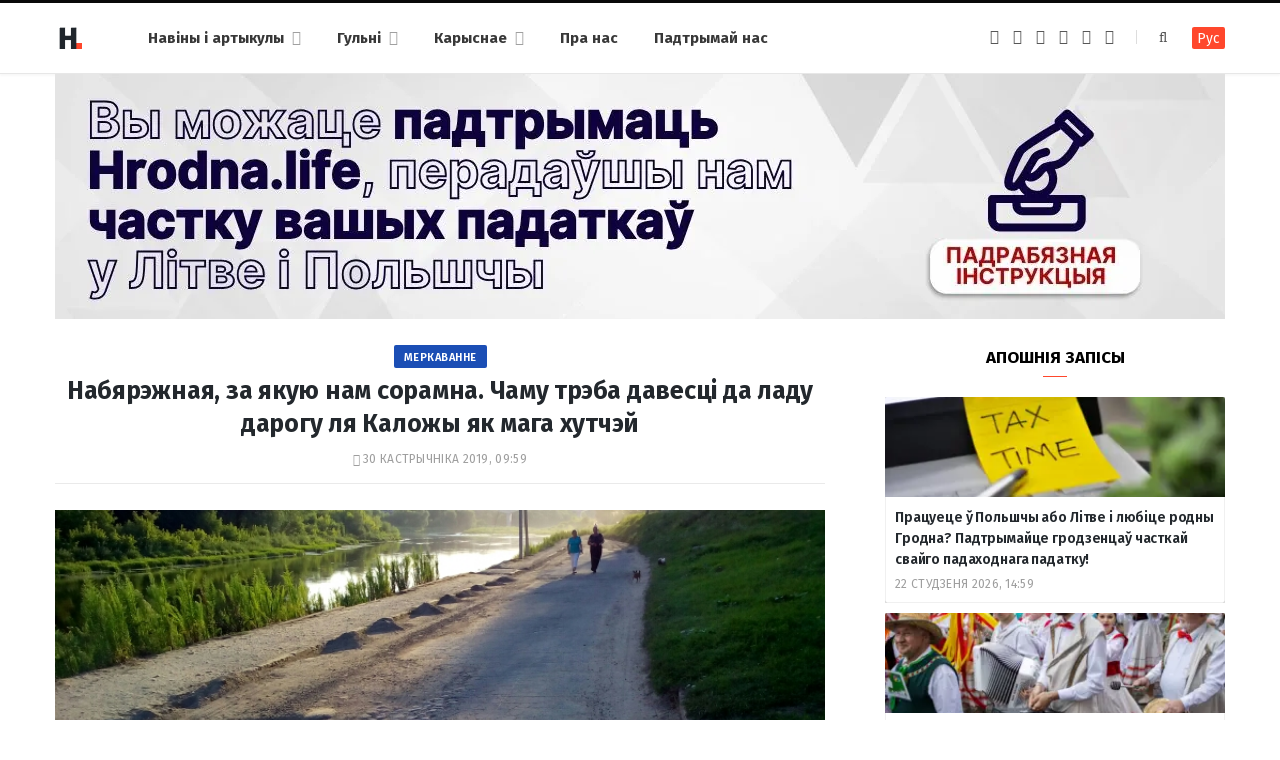

--- FILE ---
content_type: text/html; charset=UTF-8
request_url: https://hrodna.life/articles/nabyarezhnaya-shten/
body_size: 16383
content:
<!DOCTYPE html><html lang="be" itemscope="itemscope" itemtype="http://schema.org/WebSite"><head><link 
 rel="alternate" 
 hreflang="x-default" 
 href="https://hrodna.life/articles/nabyarezhnaya-shten/" /><link 
 rel="alternate" 
 hreflang="ru_RU" 
 href="https://ru.hrodna.life/articles/nabyarezhnaya-shten/" /><meta charset="UTF-8" /><meta http-equiv="x-ua-compatible" content="ie=edge" /><meta name="viewport" content="width=device-width, initial-scale=1" /><link rel="profile" href="http://gmpg.org/xfn/11" /><link rel="apple-touch-icon" sizes="180x180" href="/wp-content/themes/hrodna-2019/apple-touch-icon.png"><link rel="icon" type="image/png" href="/wp-content/themes/hrodna-2019/fav/icon-32x32.png" sizes="32x32"><link rel="icon" type="image/png" href="/wp-content/themes/hrodna-2019/fav/icon-16x16.png" sizes="16x16"><link rel="manifest" href="/wp-content/themes/hrodna-2019/fav/manifest.json" crossorigin="use-credentials"><meta name="msapplication-config" content="/wp-content/themes/hrodna-2019/fav/browserconfig.xml"><meta name="theme-color" content="#f4f6f8"><meta name='robots' content='index, follow, max-image-preview:large, max-snippet:-1, max-video-preview:-1' /><style>img:is([sizes="auto" i], [sizes^="auto," i]) { contain-intrinsic-size: 3000px 1500px }</style> <script data-cfasync="false" data-pagespeed-no-defer>var gtm4wp_datalayer_name = "dataLayer";
	var dataLayer = dataLayer || [];

	const gtm4wp_scrollerscript_debugmode         = false;
	const gtm4wp_scrollerscript_callbacktime      = 100;
	const gtm4wp_scrollerscript_readerlocation    = 150;
	const gtm4wp_scrollerscript_contentelementid  = "content";
	const gtm4wp_scrollerscript_scannertime       = 60;</script> <title>Набярэжная ля Каложы патрабуе тэрміновага рамонту</title><meta name="description" content="Набярэжная ў Гродна ад вусця Гараднічанкі да Новага маста праз Нёман - жвір і пясок. Праехаць цяжка нават на ровары, ды і пешшу толькі ногі ламаць." /><meta property="og:locale" content="en_US" /><meta property="og:type" content="article" /><meta property="og:title" content="Набярэжная, за якую нам сорамна. Чаму трэба давесці да ладу дарогу ля Каложы як мага хутчэй" /><meta property="og:description" content="Набярэжная ў Гродна ад вусця Гараднічанкі да Новага маста праз Нёман - жвір і пясок. Праехаць цяжка нават на ровары, ды і пешшу толькі ногі ламаць." /><meta property="og:url" content="https://hrodna.life/articles/nabyarezhnaya-shten/" /><meta property="og:site_name" content="Hrodna.life - навіны Гродна" /><meta property="article:publisher" content="https://www.facebook.com/hrodna.one.love" /><meta property="og:image" content="https://hrodna.life/wp-content/uploads/2019/10/naberezhnaya1.jpg" /><meta property="og:image:width" content="720" /><meta property="og:image:height" content="432" /><meta property="og:image:type" content="image/jpeg" /><meta name="twitter:card" content="summary_large_image" /><meta name="twitter:title" content="Набярэжная, за якую нам сорамна. Чаму трэба давесці да ладу дарогу ля Каложы як мага хутчэй" /> <script type="application/ld+json" class="yoast-schema-graph">{"@context":"https://schema.org","@graph":[{"@type":"Article","@id":"https://hrodna.life/articles/nabyarezhnaya-shten/#article","isPartOf":{"@id":"https://hrodna.life/articles/nabyarezhnaya-shten/"},"author":{"name":"HL","@id":"https://hrodna.life/#/schema/person/a0a37ad378e520cf788746ec9c82c6f0"},"headline":"Набярэжная, за якую нам сорамна. Чаму трэба давесці да ладу дарогу ля Каложы як мага хутчэй","datePublished":"2019-10-30T06:59:49+00:00","mainEntityOfPage":{"@id":"https://hrodna.life/articles/nabyarezhnaya-shten/"},"wordCount":536,"publisher":{"@id":"https://hrodna.life/#organization"},"image":{"@id":"https://hrodna.life/articles/nabyarezhnaya-shten/#primaryimage"},"thumbnailUrl":"https://hrodna.life/wp-content/uploads/2019/10/naberezhnaya1.jpg","keywords":["архітэктура","будаўніцтва","ідэі","меркаванні","улады"],"articleSection":["Горад"],"inLanguage":"be","copyrightYear":"2019","copyrightHolder":{"@id":"https://hrodna.life/#organization"}},{"@type":"WebPage","@id":"https://hrodna.life/articles/nabyarezhnaya-shten/","url":"https://hrodna.life/articles/nabyarezhnaya-shten/","name":"Набярэжная ля Каложы патрабуе тэрміновага рамонту","isPartOf":{"@id":"https://hrodna.life/#website"},"primaryImageOfPage":{"@id":"https://hrodna.life/articles/nabyarezhnaya-shten/#primaryimage"},"image":{"@id":"https://hrodna.life/articles/nabyarezhnaya-shten/#primaryimage"},"thumbnailUrl":"https://hrodna.life/wp-content/uploads/2019/10/naberezhnaya1.jpg","datePublished":"2019-10-30T06:59:49+00:00","description":"Набярэжная ў Гродна ад вусця Гараднічанкі да Новага маста праз Нёман - жвір і пясок. Праехаць цяжка нават на ровары, ды і пешшу толькі ногі ламаць.","breadcrumb":{"@id":"https://hrodna.life/articles/nabyarezhnaya-shten/#breadcrumb"},"inLanguage":"be","potentialAction":[{"@type":"ReadAction","target":["https://hrodna.life/articles/nabyarezhnaya-shten/"]}]},{"@type":"ImageObject","inLanguage":"be","@id":"https://hrodna.life/articles/nabyarezhnaya-shten/#primaryimage","url":"https://hrodna.life/wp-content/uploads/2019/10/naberezhnaya1.jpg","contentUrl":"https://hrodna.life/wp-content/uploads/2019/10/naberezhnaya1.jpg","width":720,"height":432,"caption":"Правонабережная набережная Неман Коложа набярэжная"},{"@type":"BreadcrumbList","@id":"https://hrodna.life/articles/nabyarezhnaya-shten/#breadcrumb","itemListElement":[{"@type":"ListItem","position":1,"name":"Артыкулы","item":"https://hrodna.life/articles/"},{"@type":"ListItem","position":2,"name":"Горад","item":"https://hrodna.life/category/gorad/"},{"@type":"ListItem","position":3,"name":"Набярэжная, за якую нам сорамна. Чаму трэба давесці да ладу дарогу ля Каложы як мага хутчэй"}]},{"@type":"WebSite","@id":"https://hrodna.life/#website","url":"https://hrodna.life/","name":"Hrodna.life - навіны Гродна","description":"Hrodna.life - навіны і гісторыі з Гродна","publisher":{"@id":"https://hrodna.life/#organization"},"potentialAction":[{"@type":"SearchAction","target":{"@type":"EntryPoint","urlTemplate":"https://hrodna.life/?s={search_term_string}"},"query-input":{"@type":"PropertyValueSpecification","valueRequired":true,"valueName":"search_term_string"}}],"inLanguage":"be"},{"@type":"Organization","@id":"https://hrodna.life/#organization","name":"Hrodna.life","url":"https://hrodna.life/","logo":{"@type":"ImageObject","inLanguage":"be","@id":"https://hrodna.life/#/schema/logo/image/","url":"https://hrodna.life/wp-content/uploads/2017/10/320-logos3-01.png","contentUrl":"https://hrodna.life/wp-content/uploads/2017/10/320-logos3-01.png","width":320,"height":112,"caption":"Hrodna.life"},"image":{"@id":"https://hrodna.life/#/schema/logo/image/"},"sameAs":["https://www.facebook.com/hrodna.one.love","https://www.linkedin.com/company/hrodna-life/","https://be.wikipedia.org/wiki/Hrodna.life"],"email":"people34letters@gmail.com","legalName":"Žmonės ir raidės, VšĮ","foundingDate":"2016-10-10","ownershipFundingInfo":"https://hrodna.life/about-us/","correctionsPolicy":"https://hrodna.life/about-us/","ethicsPolicy":"https://hrodna.life/standarts/"},{"@type":"Person","@id":"https://hrodna.life/#/schema/person/a0a37ad378e520cf788746ec9c82c6f0","name":"HL","image":{"@type":"ImageObject","inLanguage":"be","@id":"https://hrodna.life/#/schema/person/image/","url":"https://secure.gravatar.com/avatar/849d5e6598e9aa7d9b85e3ac8f218b48?s=96&d=mm&r=g","contentUrl":"https://secure.gravatar.com/avatar/849d5e6598e9aa7d9b85e3ac8f218b48?s=96&d=mm&r=g","caption":"HL"},"description":"Рэдактар Hrodna.life","sameAs":["https://www.facebook.com/hrodna.one.love"],"url":"https://hrodna.life/author/aliaksei/"}]}</script> <link rel="amphtml" href="https://hrodna.life/articles/nabyarezhnaya-shten/amp/" /><meta name="generator" content="AMP for WP 1.1.10"/><link rel='dns-prefetch' href='//ajax.googleapis.com' /><link href='https://fonts.gstatic.com' crossorigin='anonymous' rel='preconnect' /><link rel="alternate" type="application/rss+xml" title="Hrodna.life - навіны Гродна &raquo; Стужка" href="https://hrodna.life/feed/" /><link rel="alternate" type="application/rss+xml" title="Hrodna.life - навіны Гродна &raquo; Стужка каментарыяў" href="https://hrodna.life/comments/feed/" /><link rel='stylesheet' id='wp-block-library-css' href='https://hrodna.life/wp-includes/css/dist/block-library/style.min.css' type='text/css' media='all' /><style id='classic-theme-styles-inline-css' type='text/css'>/*! This file is auto-generated */
.wp-block-button__link{color:#fff;background-color:#32373c;border-radius:9999px;box-shadow:none;text-decoration:none;padding:calc(.667em + 2px) calc(1.333em + 2px);font-size:1.125em}.wp-block-file__button{background:#32373c;color:#fff;text-decoration:none}</style><style id='global-styles-inline-css' type='text/css'>:root{--wp--preset--aspect-ratio--square: 1;--wp--preset--aspect-ratio--4-3: 4/3;--wp--preset--aspect-ratio--3-4: 3/4;--wp--preset--aspect-ratio--3-2: 3/2;--wp--preset--aspect-ratio--2-3: 2/3;--wp--preset--aspect-ratio--16-9: 16/9;--wp--preset--aspect-ratio--9-16: 9/16;--wp--preset--color--black: #000000;--wp--preset--color--cyan-bluish-gray: #abb8c3;--wp--preset--color--white: #ffffff;--wp--preset--color--pale-pink: #f78da7;--wp--preset--color--vivid-red: #cf2e2e;--wp--preset--color--luminous-vivid-orange: #ff6900;--wp--preset--color--luminous-vivid-amber: #fcb900;--wp--preset--color--light-green-cyan: #7bdcb5;--wp--preset--color--vivid-green-cyan: #00d084;--wp--preset--color--pale-cyan-blue: #8ed1fc;--wp--preset--color--vivid-cyan-blue: #0693e3;--wp--preset--color--vivid-purple: #9b51e0;--wp--preset--gradient--vivid-cyan-blue-to-vivid-purple: linear-gradient(135deg,rgba(6,147,227,1) 0%,rgb(155,81,224) 100%);--wp--preset--gradient--light-green-cyan-to-vivid-green-cyan: linear-gradient(135deg,rgb(122,220,180) 0%,rgb(0,208,130) 100%);--wp--preset--gradient--luminous-vivid-amber-to-luminous-vivid-orange: linear-gradient(135deg,rgba(252,185,0,1) 0%,rgba(255,105,0,1) 100%);--wp--preset--gradient--luminous-vivid-orange-to-vivid-red: linear-gradient(135deg,rgba(255,105,0,1) 0%,rgb(207,46,46) 100%);--wp--preset--gradient--very-light-gray-to-cyan-bluish-gray: linear-gradient(135deg,rgb(238,238,238) 0%,rgb(169,184,195) 100%);--wp--preset--gradient--cool-to-warm-spectrum: linear-gradient(135deg,rgb(74,234,220) 0%,rgb(151,120,209) 20%,rgb(207,42,186) 40%,rgb(238,44,130) 60%,rgb(251,105,98) 80%,rgb(254,248,76) 100%);--wp--preset--gradient--blush-light-purple: linear-gradient(135deg,rgb(255,206,236) 0%,rgb(152,150,240) 100%);--wp--preset--gradient--blush-bordeaux: linear-gradient(135deg,rgb(254,205,165) 0%,rgb(254,45,45) 50%,rgb(107,0,62) 100%);--wp--preset--gradient--luminous-dusk: linear-gradient(135deg,rgb(255,203,112) 0%,rgb(199,81,192) 50%,rgb(65,88,208) 100%);--wp--preset--gradient--pale-ocean: linear-gradient(135deg,rgb(255,245,203) 0%,rgb(182,227,212) 50%,rgb(51,167,181) 100%);--wp--preset--gradient--electric-grass: linear-gradient(135deg,rgb(202,248,128) 0%,rgb(113,206,126) 100%);--wp--preset--gradient--midnight: linear-gradient(135deg,rgb(2,3,129) 0%,rgb(40,116,252) 100%);--wp--preset--font-size--small: 13px;--wp--preset--font-size--medium: 20px;--wp--preset--font-size--large: 36px;--wp--preset--font-size--x-large: 42px;--wp--preset--spacing--20: 0.44rem;--wp--preset--spacing--30: 0.67rem;--wp--preset--spacing--40: 1rem;--wp--preset--spacing--50: 1.5rem;--wp--preset--spacing--60: 2.25rem;--wp--preset--spacing--70: 3.38rem;--wp--preset--spacing--80: 5.06rem;--wp--preset--shadow--natural: 6px 6px 9px rgba(0, 0, 0, 0.2);--wp--preset--shadow--deep: 12px 12px 50px rgba(0, 0, 0, 0.4);--wp--preset--shadow--sharp: 6px 6px 0px rgba(0, 0, 0, 0.2);--wp--preset--shadow--outlined: 6px 6px 0px -3px rgba(255, 255, 255, 1), 6px 6px rgba(0, 0, 0, 1);--wp--preset--shadow--crisp: 6px 6px 0px rgba(0, 0, 0, 1);}:where(.is-layout-flex){gap: 0.5em;}:where(.is-layout-grid){gap: 0.5em;}body .is-layout-flex{display: flex;}.is-layout-flex{flex-wrap: wrap;align-items: center;}.is-layout-flex > :is(*, div){margin: 0;}body .is-layout-grid{display: grid;}.is-layout-grid > :is(*, div){margin: 0;}:where(.wp-block-columns.is-layout-flex){gap: 2em;}:where(.wp-block-columns.is-layout-grid){gap: 2em;}:where(.wp-block-post-template.is-layout-flex){gap: 1.25em;}:where(.wp-block-post-template.is-layout-grid){gap: 1.25em;}.has-black-color{color: var(--wp--preset--color--black) !important;}.has-cyan-bluish-gray-color{color: var(--wp--preset--color--cyan-bluish-gray) !important;}.has-white-color{color: var(--wp--preset--color--white) !important;}.has-pale-pink-color{color: var(--wp--preset--color--pale-pink) !important;}.has-vivid-red-color{color: var(--wp--preset--color--vivid-red) !important;}.has-luminous-vivid-orange-color{color: var(--wp--preset--color--luminous-vivid-orange) !important;}.has-luminous-vivid-amber-color{color: var(--wp--preset--color--luminous-vivid-amber) !important;}.has-light-green-cyan-color{color: var(--wp--preset--color--light-green-cyan) !important;}.has-vivid-green-cyan-color{color: var(--wp--preset--color--vivid-green-cyan) !important;}.has-pale-cyan-blue-color{color: var(--wp--preset--color--pale-cyan-blue) !important;}.has-vivid-cyan-blue-color{color: var(--wp--preset--color--vivid-cyan-blue) !important;}.has-vivid-purple-color{color: var(--wp--preset--color--vivid-purple) !important;}.has-black-background-color{background-color: var(--wp--preset--color--black) !important;}.has-cyan-bluish-gray-background-color{background-color: var(--wp--preset--color--cyan-bluish-gray) !important;}.has-white-background-color{background-color: var(--wp--preset--color--white) !important;}.has-pale-pink-background-color{background-color: var(--wp--preset--color--pale-pink) !important;}.has-vivid-red-background-color{background-color: var(--wp--preset--color--vivid-red) !important;}.has-luminous-vivid-orange-background-color{background-color: var(--wp--preset--color--luminous-vivid-orange) !important;}.has-luminous-vivid-amber-background-color{background-color: var(--wp--preset--color--luminous-vivid-amber) !important;}.has-light-green-cyan-background-color{background-color: var(--wp--preset--color--light-green-cyan) !important;}.has-vivid-green-cyan-background-color{background-color: var(--wp--preset--color--vivid-green-cyan) !important;}.has-pale-cyan-blue-background-color{background-color: var(--wp--preset--color--pale-cyan-blue) !important;}.has-vivid-cyan-blue-background-color{background-color: var(--wp--preset--color--vivid-cyan-blue) !important;}.has-vivid-purple-background-color{background-color: var(--wp--preset--color--vivid-purple) !important;}.has-black-border-color{border-color: var(--wp--preset--color--black) !important;}.has-cyan-bluish-gray-border-color{border-color: var(--wp--preset--color--cyan-bluish-gray) !important;}.has-white-border-color{border-color: var(--wp--preset--color--white) !important;}.has-pale-pink-border-color{border-color: var(--wp--preset--color--pale-pink) !important;}.has-vivid-red-border-color{border-color: var(--wp--preset--color--vivid-red) !important;}.has-luminous-vivid-orange-border-color{border-color: var(--wp--preset--color--luminous-vivid-orange) !important;}.has-luminous-vivid-amber-border-color{border-color: var(--wp--preset--color--luminous-vivid-amber) !important;}.has-light-green-cyan-border-color{border-color: var(--wp--preset--color--light-green-cyan) !important;}.has-vivid-green-cyan-border-color{border-color: var(--wp--preset--color--vivid-green-cyan) !important;}.has-pale-cyan-blue-border-color{border-color: var(--wp--preset--color--pale-cyan-blue) !important;}.has-vivid-cyan-blue-border-color{border-color: var(--wp--preset--color--vivid-cyan-blue) !important;}.has-vivid-purple-border-color{border-color: var(--wp--preset--color--vivid-purple) !important;}.has-vivid-cyan-blue-to-vivid-purple-gradient-background{background: var(--wp--preset--gradient--vivid-cyan-blue-to-vivid-purple) !important;}.has-light-green-cyan-to-vivid-green-cyan-gradient-background{background: var(--wp--preset--gradient--light-green-cyan-to-vivid-green-cyan) !important;}.has-luminous-vivid-amber-to-luminous-vivid-orange-gradient-background{background: var(--wp--preset--gradient--luminous-vivid-amber-to-luminous-vivid-orange) !important;}.has-luminous-vivid-orange-to-vivid-red-gradient-background{background: var(--wp--preset--gradient--luminous-vivid-orange-to-vivid-red) !important;}.has-very-light-gray-to-cyan-bluish-gray-gradient-background{background: var(--wp--preset--gradient--very-light-gray-to-cyan-bluish-gray) !important;}.has-cool-to-warm-spectrum-gradient-background{background: var(--wp--preset--gradient--cool-to-warm-spectrum) !important;}.has-blush-light-purple-gradient-background{background: var(--wp--preset--gradient--blush-light-purple) !important;}.has-blush-bordeaux-gradient-background{background: var(--wp--preset--gradient--blush-bordeaux) !important;}.has-luminous-dusk-gradient-background{background: var(--wp--preset--gradient--luminous-dusk) !important;}.has-pale-ocean-gradient-background{background: var(--wp--preset--gradient--pale-ocean) !important;}.has-electric-grass-gradient-background{background: var(--wp--preset--gradient--electric-grass) !important;}.has-midnight-gradient-background{background: var(--wp--preset--gradient--midnight) !important;}.has-small-font-size{font-size: var(--wp--preset--font-size--small) !important;}.has-medium-font-size{font-size: var(--wp--preset--font-size--medium) !important;}.has-large-font-size{font-size: var(--wp--preset--font-size--large) !important;}.has-x-large-font-size{font-size: var(--wp--preset--font-size--x-large) !important;}
:where(.wp-block-post-template.is-layout-flex){gap: 1.25em;}:where(.wp-block-post-template.is-layout-grid){gap: 1.25em;}
:where(.wp-block-columns.is-layout-flex){gap: 2em;}:where(.wp-block-columns.is-layout-grid){gap: 2em;}
:root :where(.wp-block-pullquote){font-size: 1.5em;line-height: 1.6;}</style><link rel='stylesheet' id='related-posts-by-taxonomy-css' href='https://hrodna.life/wp-content/plugins/related-posts-by-taxonomy/includes/assets/css/styles.css' type='text/css' media='all' /><link rel='stylesheet' id='tptn-style-left-thumbs-css' href='https://hrodna.life/wp-content/plugins/top-10/css/left-thumbs.min.css' type='text/css' media='all' /><style id='tptn-style-left-thumbs-inline-css' type='text/css'>.tptn-left-thumbs a {
				width: 150px;
				height: 150px;
				text-decoration: none;
			}
			.tptn-left-thumbs img {
				width: 150px;
				max-height: 150px;
				margin: auto;
			}
			.tptn-left-thumbs .tptn_title {
				width: 100%;
			}</style><link rel='stylesheet' id='hrodna-core-css' href='https://hrodna.life/wp-content/themes/hrodna-2019/style.css' type='text/css' media='all' /><link rel='stylesheet' id='pwa-css-css' href='https://hrodna.life/wp-content/themes/hrodna-2019/css/pwa.css' type='text/css' media='all' /><link rel='stylesheet' id='more-css' href='https://hrodna.life/wp-content/themes/hrodna-2019/css/more.css' type='text/css' media='all' /><link rel='stylesheet' id='magnific-popup-css' href='https://hrodna.life/wp-content/themes/hrodna-2019/css/lightbox.css' type='text/css' media='all' /><link rel='stylesheet' id='hrodna-skin-css' href='https://hrodna.life/wp-content/themes/hrodna-2019/css/skin-magazine.css' type='text/css' media='all' /><style id='hrodna-skin-inline-css' type='text/css'>::selection { background: rgba(255,71,44, 0.4); }

::-moz-selection { background: rgba(255,71,44, 0.4); }

:root { --main-color: #ff472c; }

input[type="submit"],
button,
input[type="button"],
.button,
.cart-action .cart-link .counter,
.main-head.compact .posts-ticker .heading,
.comments-list .bypostauthor .post-author,
.cat-label a:hover,
.cat-label.color a,
.post-thumb:hover .cat-label a,
.products-block .more-link:hover,
.beauty-slider .slick-dots .slick-active button,
.carousel-slider .category,
.grid-b-slider .category,
.page-links .current,
.page-links a:hover,
.page-links > span,
.widget-posts .posts.full .counter:before,
.wp-block-button .wp-block-button__link { background: #ff472c; }

blockquote:before,
.main-color,
.top-bar .social-icons a:hover,
.navigation .menu > li:hover > a,
.navigation .menu > .current-menu-item > a,
.navigation .menu > .current-menu-parent > a,
.navigation .menu > .current-menu-ancestor > a,
.navigation li:hover > a:after,
.navigation .current-menu-item > a:after,
.navigation .current-menu-parent > a:after,
.navigation .current-menu-ancestor > a:after,
.navigation .menu li li:hover > a,
.navigation .menu li li.current-menu-item > a,
.tag-share .post-tags a:hover,
.post-share-icons a:hover,
.post-share-icons .likes-count,
.author-box .author > span,
.comments-area .section-head .number,
.comments-list .comment-reply-link,
.comment-form input[type=checkbox],
.main-footer.dark .social-link:hover,
.lower-footer .social-icons .fa,
.archive-head .sub-title,
.social-share a:hover,
.social-icons a:hover,
.post-meta .post-cat > a,
.post-meta-c .post-author > a,
.large-post-b .post-footer .author a,
.trendy-slider .post-cat a,
.main-pagination .next a:hover,
.main-pagination .previous a:hover,
.main-pagination.number .current,
.post-content a,
.textwidget a,
.widget-about .more,
.widget-about .social-icons .social-btn:hover,
.widget-social .social-link:hover,
.wp-block-pullquote blockquote:before,
.egcf-modal .checkbox { color: #ff472c; }

.products-block .more-link:hover,
.beauty-slider .slick-dots .slick-active button,
.page-links .current,
.page-links a:hover,
.page-links > span,
.woocommerce nav.woocommerce-pagination ul li span.current,
.woocommerce nav.woocommerce-pagination ul li a:hover { border-color: #ff472c; }

.widget_categories a:before,
.widget_product_categories a:before,
.widget_archive a:before { border: 1px solid #ff472c; }

.skin-miranda .sidebar .widget-title,
.skin-beauty .sidebar .widget-title { border-top-color: #ff472c; }

.skin-rovella .navigation.dark .menu li:hover > a,
.skin-rovella .navigation.dark .menu li li:hover > a,
.skin-rovella .navigation.dark .menu li:hover > a:after,
.skin-rovella .main-footer.stylish .copyright a { color: #ff472c; }

.skin-travel .navigation.dark .menu li:hover > a,
.skin-travel .navigation.dark .menu li li:hover > a,
.skin-travel .navigation.dark .menu li:hover > a:after,
.skin-travel .posts-carousel .block-heading .title,
.skin-travel .post-content .read-more a,
.skin-travel .sidebar .widget-title,
.skin-travel .grid-post-b .read-more-btn { color: #ff472c; }

.skin-travel .sidebar .widget-title:after,
.skin-travel .post-content .read-more a:before,
.skin-travel .grid-post-b .read-more-btn { border-color: #ff472c; }

.skin-travel .grid-post-b .read-more-btn:hover,
.skin-travel .posts-carousel .block-heading:after { background-color: #ff472c; }

.navigation.dark .menu li:hover > a,
.navigation.dark .menu li li:hover > a,
.navigation.dark .menu li:hover > a:after { color: #ff472c; }

.sidebar .widget-title:after,
.comment-respond .section-head .title:after { background: #ff472c; }

.section-head .title { border-bottom-color: #ff472c; }</style> <script type="text/javascript" src="https://ajax.googleapis.com/ajax/libs/jquery/3.6.0/jquery.min.js" id="jquery-js"></script> <script type="text/javascript" src="https://hrodna.life/wp-content/plugins/duracelltomi-google-tag-manager/dist/js/analytics-talk-content-tracking.js" id="gtm4wp-scroll-tracking-js"></script> <script type="text/javascript" src="https://hrodna.life/wp-content/themes/hrodna-2019/js/lazysizes.js" id="lazysizes-js"></script> <script type="text/javascript" id="wbcr_clearfy-css-lazy-load-js-extra">var wbcr_clearfy_async_links = {"wbcr_clearfy-font-awesome":"\/wp-content\/themes\/hrodna-2019\/css\/fontawesome\/css\/font-awesome.min.css","wbcr_clearfy-google-fonts":"https:\/\/fonts.googleapis.com\/css?family=Fira%20Sans:400,400italic,600,700"};</script> <script type="text/javascript" src="https://hrodna.life/wp-content/plugins/clearfy/assets/js/css-lazy-load.min.js" id="wbcr_clearfy-css-lazy-load-js"></script> <link rel="https://api.w.org/" href="https://hrodna.life/wp-json/" /><link rel="alternate" title="JSON" type="application/json" href="https://hrodna.life/wp-json/wp/v2/articles/148360" />  <script data-cfasync="false" data-pagespeed-no-defer>var dataLayer_content = {"pageTitle":"Набярэжная ля Каложы патрабуе тэрміновага рамонту","pagePostType":"articles","pagePostType2":"single-articles","pageCategory":["gorad"],"pageAttributes":["arhitektura","budaunitstva","idei","merkavanni","uladyi"],"pagePostAuthor":"HL"};
	dataLayer.push( dataLayer_content );</script> <script data-cfasync="false" data-pagespeed-no-defer>(function(w,d,s,l,i){w[l]=w[l]||[];w[l].push({'gtm.start':
new Date().getTime(),event:'gtm.js'});var f=d.getElementsByTagName(s)[0],
j=d.createElement(s),dl=l!='dataLayer'?'&l='+l:'';j.async=true;j.src=
'//www.googletagmanager.com/gtm.js?id='+i+dl;f.parentNode.insertBefore(j,f);
})(window,document,'script','dataLayer','GTM-N8JG8MF');</script> <link rel="icon" href="https://hrodna.life/wp-content/uploads/2019/12/cropped-favicon-new-2-32x32.png" sizes="32x32" /><link rel="icon" href="https://hrodna.life/wp-content/uploads/2019/12/cropped-favicon-new-2-192x192.png" sizes="192x192" /><link rel="apple-touch-icon" href="https://hrodna.life/wp-content/uploads/2019/12/cropped-favicon-new-2-180x180.png" /><meta name="msapplication-TileImage" content="https://hrodna.life/wp-content/uploads/2019/12/cropped-favicon-new-2-270x270.png" /><meta name="google-site-verification" content="4ZJBd1a8Bwp4TsDwD6SYu-YYuEAEOvbAXgMRUARXTk0" /><meta name="yandex-verification" content="88055858724b3707" /><meta name="f1d30d9785acd0564bff3e2e85f4de9b" content="7ecf15d000a64bd1b7b29414e1a1d382" /><meta name="cmsmagazine" content="cdab92b723a21724632e9158c35c02b8" /> <script async src="https://pagead2.googlesyndication.com/pagead/js/adsbygoogle.js?client=ca-pub-1610395315342102"
     crossorigin="anonymous"></script> <script>var LANG_VARS = {
            youAreOffline : "Вы афлайн.",
            weSaveYourMessage : "Мы захавалі ваша паведамленне і адправім яго як толькі вы будзеце анлайн.",
            weGetYourMessage : "Мы атрымалі ваша паведамленне",
            networkError : "Здаецца, у вас праблемы з інтэрнэт-злучэннем. Паспрабуйце ўстараніць праблему і перазагрузіць старонку.",
        };</script> </head><body class="articles-template-default single single-articles postid-148360 right-sidebar  lazy-normal skin-magazine"><div class="main-wrap"><header id="main-head" class="main-head head-nav-below simple simple-boxed has-search-modal"><div class="inner inner-head" data-sticky-bar="1"><div class="wrap cf wrap-head"><div class="left-contain"> <span class="mobile-nav"><i class="fa fa-bars"></i></span><div class="title"> <a href="https://hrodna.life/" title="Hrodna.life &#8211; навіны Гродна" rel="home"> <img src="https://hrodna.life/wp-content/uploads/2022/06/logo-small-1.png" class="logo-image" alt="Hrodna.life &#8211; навіны Гродна" srcset="https://hrodna.life/wp-content/uploads/2022/06/logo-small-1.png ,https://hrodna.life/wp-content/uploads/2022/06/logo-small-x2-1.png 2x" /> </a></div></div><div class="navigation-wrap inline"><nav class="navigation inline simple light" data-sticky-bar="1"><div class="menu-topmenu-container"><ul id="menu-topmenu" class="menu"><li id="menu-item-208351" class="menu-item menu-item-type-custom menu-item-object-custom menu-item-has-children menu-item-208351"><a href="/articles/">Навіны і артыкулы</a><ul class="sub-menu"><li id="menu-item-208352" class="menu-item menu-item-type-taxonomy menu-item-object-category menu-cat-1 menu-item-208352"><a href="https://hrodna.life/category/uncategorized/">Навіны</a></li><li id="menu-item-208354" class="menu-item menu-item-type-taxonomy menu-item-object-category current-articles-ancestor current-menu-parent current-articles-parent menu-cat-14 menu-item-208354"><a href="https://hrodna.life/category/gorad/">Горад</a></li><li id="menu-item-208353" class="menu-item menu-item-type-taxonomy menu-item-object-category menu-cat-24 menu-item-208353"><a href="https://hrodna.life/category/lyudzi-i-spravyi/">Людзі і справы</a></li><li id="menu-item-208355" class="menu-item menu-item-type-taxonomy menu-item-object-category menu-cat-18 menu-item-208355"><a href="https://hrodna.life/category/spadchyina/">Спадчына</a></li><li id="menu-item-208356" class="menu-item menu-item-type-taxonomy menu-item-object-category menu-cat-20 menu-item-208356"><a href="https://hrodna.life/category/zdaroue-i-sport/">Здароўе і спорт</a></li><li id="menu-item-208357" class="menu-item menu-item-type-taxonomy menu-item-object-category menu-cat-22 menu-item-208357"><a href="https://hrodna.life/category/servisyi/">Карыснае</a></li><li id="menu-item-210831" class="menu-item menu-item-type-custom menu-item-object-custom menu-item-210831"><a href="https://hrodna.life/articles/">Усе публікацыі</a></li></ul></li><li id="menu-item-208358" class="menu-item menu-item-type-custom menu-item-object-custom menu-item-has-children menu-item-208358"><a href="#">Гульні</a><ul class="sub-menu"><li id="menu-item-208359" class="menu-item menu-item-type-custom menu-item-object-custom menu-item-208359"><a href="https://hrodna.life/games/sortirovka-musora/">Сартуй смецце</a></li><li id="menu-item-208360" class="menu-item menu-item-type-custom menu-item-object-custom menu-item-208360"><a href="https://hrodna.life/games/granica/">Мяжа побач</a></li><li id="menu-item-210832" class="menu-item menu-item-type-custom menu-item-object-custom menu-item-210832"><a href="https://hrodna.life/tag/test/">Тэсты</a></li></ul></li><li id="menu-item-210856" class="menu-item menu-item-type-custom menu-item-object-custom menu-item-has-children menu-item-210856"><a href="#">Карыснае</a><ul class="sub-menu"><li id="menu-item-210857" class="menu-item menu-item-type-custom menu-item-object-custom menu-item-210857"><a href="https://ru.hrodna.life/kapitalnye-remonty-v-grodno/">Карта капітальных рамонтаў</a></li><li id="menu-item-210859" class="menu-item menu-item-type-post_type menu-item-object-page menu-item-210859"><a href="https://hrodna.life/vacancies/">Праца ў Гродне</a></li><li id="menu-item-247729" class="menu-item menu-item-type-taxonomy menu-item-object-post_tag menu-item-247729"><a href="https://hrodna.life/tag/rjecjept/">Рэцэпты</a></li></ul></li><li id="menu-item-208363" class="menu-item menu-item-type-post_type menu-item-object-page menu-item-208363"><a href="https://hrodna.life/about-us/">Пра нас</a></li><li id="menu-item-263241" class="menu-item menu-item-type-post_type menu-item-object-page menu-item-263241"><a href="https://hrodna.life/support/">Падтрымай нас</a></li></ul></div></nav></div><div class="actions"><ul class="social-icons cf"><li><a href="https://www.facebook.com/hrodna.one.love" class="fa fa-facebook" target="_blank"><span class="visuallyhidden">Facebook</span></a></li><li><a href="https://www.instagram.com/hrodna.mylove/" class="fa fa-instagram" target="_blank"><span class="visuallyhidden">Instagram</span></a></li><li><a href="https://t.me/hrodnaonelove" class="fa fa-paper-plane" target="_blank"><span class="visuallyhidden">Telegram</span></a></li><li><a href="https://hrodna.life/feed" class="fa fa-rss" target="_blank"><span class="visuallyhidden">RSS</span></a></li><li><a href="https://www.youtube.com/@LookfromHrodna" class="fa fa-youtube" target="_blank"><span class="visuallyhidden">YouTube</span></a></li><li><a href="https://vk.com/hrodna.like" class="fa fa-vk" target="_blank"><span class="visuallyhidden">Вконтакте</span></a></li></ul> <a href="#" title="Пошук" class="search-link"><i class="fa fa-search"></i></a><div class="search-box-overlay"><form method="get" class="search-form" action="https://hrodna.life/"> <button type="submit" class="search-submit"><i class="fa fa-search"></i></button> <input type="search" class="search-field" name="s" placeholder="Увядзіце і націсніце ўвод" value="" required /></form></div> <a href="https://ru.hrodna.life/articles/nabyarezhnaya-shten/" target="_blank" class="lang-link">Рус</a></div></div></div></header><div class="inner-banner-brand"> <a href="https://hrodna.life/tax-support/" target="_blank"> <img class="lazyload" src="/wp-content/themes/hrodna-2019/img/1.gif" data-src="https://hrodna.life/wp-content/uploads/2025/02/banner-tax-donation.webp"> </a></div><div class="main wrap"><div class="ts-row cf"><div class="col-8 main-content cf"><article id="post-148360" class="the-post post-148360 articles type-articles status-publish has-post-thumbnail category-gorad tag-arhitektura tag-budaunitstva tag-idei tag-merkavanni tag-uladyi metki-merkavanne"><header class="post-header the-post-header cf"><div class="post-meta post-meta-alt the-post-meta"> <span class="post-cat"> <span class="metka" style="background: #1b4eb5;"><a href="https://hrodna.life/metki/merkavanne/" rel="tag">Меркаванне</a> </span> </span><h1 class="post-title"> Набярэжная, за якую нам сорамна. Чаму трэба давесці да ладу дарогу ля Каложы як мага хутчэй</h1><ul class="post-tags"><li><i class="fa fa-clock-o"></i> <time class="post-date">30 кастрычніка 2019, 09:59</time></li></ul></div><div class="featured"> <a href="https://hrodna.life/wp-content/uploads/2019/10/naberezhnaya1.jpg" class="image-link"><img width="720" height="432" src="[data-uri]" class="attachment-large size-large lazyload wp-post-image" alt="Правонабережная набережная Неман Коложа набярэжная" title="Набярэжная, за якую нам сорамна. Чаму трэба давесці да ладу дарогу ля Каложы як мага хутчэй" decoding="async" fetchpriority="high" sizes="(max-width: 720px) 100vw, 720px" data-srcset="https://hrodna.life/wp-content/uploads/2019/10/naberezhnaya1.jpg 720w, https://hrodna.life/wp-content/uploads/2019/10/naberezhnaya1-300x180.jpg 300w, https://hrodna.life/wp-content/uploads/2019/10/naberezhnaya1-243x146.jpg 243w, https://hrodna.life/wp-content/uploads/2019/10/naberezhnaya1-400x240.jpg 400w" data-src="https://hrodna.life/wp-content/uploads/2019/10/naberezhnaya1.jpg" /> </a></div></header><div><div class="post-share-float share-float-a is-hidden cf"><div class="services"> <a href="https://www.facebook.com/sharer.php?u=https%3A%2F%2Fhrodna.life%2Farticles%2Fnabyarezhnaya-shten%2F" class="cf service facebook" onclick="window.open(this.href, 'windowName', 'toolbar=0,status=0,scrollbars=0,menubar=0,location=0,width=630,height=440'); return false;" title="Падзяліцца праз фейсбук"> <i class="fa fa-facebook"></i> <span class="label">Падзяліцца праз фейсбук</span> </a> <a href="https://twitter.com/intent/tweet?url=https%3A%2F%2Fhrodna.life%2Farticles%2Fnabyarezhnaya-shten%2F&#038;text=%D0%9D%D0%B0%D0%B1%D1%8F%D1%80%D1%8D%D0%B6%D0%BD%D0%B0%D1%8F%2C%20%D0%B7%D0%B0%20%D1%8F%D0%BA%D1%83%D1%8E%20%D0%BD%D0%B0%D0%BC%20%D1%81%D0%BE%D1%80%D0%B0%D0%BC%D0%BD%D0%B0.%20%D0%A7%D0%B0%D0%BC%D1%83%20%D1%82%D1%80%D1%8D%D0%B1%D0%B0%20%D0%B4%D0%B0%D0%B2%D0%B5%D1%81%D1%86%D1%96%20%D0%B4%D0%B0%20%D0%BB%D0%B0%D0%B4%D1%83%20%D0%B4%D0%B0%D1%80%D0%BE%D0%B3%D1%83%20%D0%BB%D1%8F%20%D0%9A%D0%B0%D0%BB%D0%BE%D0%B6%D1%8B%20%D1%8F%D0%BA%20%D0%BC%D0%B0%D0%B3%D0%B0%20%D1%85%D1%83%D1%82%D1%87%D1%8D%D0%B9" class="cf service twitter" onclick="window.open(this.href, 'windowName', 'toolbar=0,status=0,scrollbars=0,menubar=0,location=0,width=630,height=440'); return false;" title="Падзяліцца спасылкай на Twitter"> <i class="fa fa-twitter"></i> <span class="label">Падзяліцца спасылкай на Twitter</span> </a> <a href="" class="cf service telegram" onclick="window.open(this.href, 'windowName', 'toolbar=0,status=0,scrollbars=0,menubar=0,location=0,width=630,height=440'); return false;" title="Telegram"> <i class="fa fa-paper-plane"></i> <span class="label">Telegram</span> </a> <a href="https://connect.ok.ru/dk?st.cmd=WidgetSharePreview&#038;st.shareUrl=https%3A%2F%2Fhrodna.life%2Farticles%2Fnabyarezhnaya-shten%2F&#038;st.title=%D0%9D%D0%B0%D0%B1%D1%8F%D1%80%D1%8D%D0%B6%D0%BD%D0%B0%D1%8F%2C%20%D0%B7%D0%B0%20%D1%8F%D0%BA%D1%83%D1%8E%20%D0%BD%D0%B0%D0%BC%20%D1%81%D0%BE%D1%80%D0%B0%D0%BC%D0%BD%D0%B0.%20%D0%A7%D0%B0%D0%BC%D1%83%20%D1%82%D1%80%D1%8D%D0%B1%D0%B0%20%D0%B4%D0%B0%D0%B2%D0%B5%D1%81%D1%86%D1%96%20%D0%B4%D0%B0%20%D0%BB%D0%B0%D0%B4%D1%83%20%D0%B4%D0%B0%D1%80%D0%BE%D0%B3%D1%83%20%D0%BB%D1%8F%20%D0%9A%D0%B0%D0%BB%D0%BE%D0%B6%D1%8B%20%D1%8F%D0%BA%20%D0%BC%D0%B0%D0%B3%D0%B0%20%D1%85%D1%83%D1%82%D1%87%D1%8D%D0%B9" class="cf service ok" onclick="window.open(this.href, 'windowName', 'toolbar=0,status=0,scrollbars=0,menubar=0,location=0,width=630,height=440'); return false;" title="OK"> <i class="fa fa-odnoklassniki"></i> <span class="label">OK</span> </a> <a href="https://vk.com/share.php?url=https%3A%2F%2Fhrodna.life%2Farticles%2Fnabyarezhnaya-shten%2F&#038;title=%D0%9D%D0%B0%D0%B1%D1%8F%D1%80%D1%8D%D0%B6%D0%BD%D0%B0%D1%8F%2C%20%D0%B7%D0%B0%20%D1%8F%D0%BA%D1%83%D1%8E%20%D0%BD%D0%B0%D0%BC%20%D1%81%D0%BE%D1%80%D0%B0%D0%BC%D0%BD%D0%B0.%20%D0%A7%D0%B0%D0%BC%D1%83%20%D1%82%D1%80%D1%8D%D0%B1%D0%B0%20%D0%B4%D0%B0%D0%B2%D0%B5%D1%81%D1%86%D1%96%20%D0%B4%D0%B0%20%D0%BB%D0%B0%D0%B4%D1%83%20%D0%B4%D0%B0%D1%80%D0%BE%D0%B3%D1%83%20%D0%BB%D1%8F%20%D0%9A%D0%B0%D0%BB%D0%BE%D0%B6%D1%8B%20%D1%8F%D0%BA%20%D0%BC%D0%B0%D0%B3%D0%B0%20%D1%85%D1%83%D1%82%D1%87%D1%8D%D0%B9&#038;image=https%3A%2F%2Fhrodna.life%2Fwp-content%2Fuploads%2F2019%2F10%2Fnaberezhnaya1.jpg" class="cf service vk" onclick="window.open(this.href, 'windowName', 'toolbar=0,status=0,scrollbars=0,menubar=0,location=0,width=630,height=440'); return false;" title="Вконтакте"> <i class="fa fa-vk"></i> <span class="label">Вконтакте</span> </a> <a href="/cdn-cgi/l/email-protection#[base64]" class="cf service email" onclick="window.open(this.href, 'windowName', 'toolbar=0,status=0,scrollbars=0,menubar=0,location=0,width=630,height=440'); return false;" title="Email"> <i class="fa fa-envelope-o"></i> <span class="label">Email</span> </a></div></div></div><div class="post-content description cf entry-content has-share-float content-normal"><p>Архітэктар Аляксандр Штэн даслаў у рэдакцыю Hrodna.life ліст, у якім падняў праблему набярэжнай Нёмана. Нядаўна пра яе выказваўся наш чытач Кірыл Марыкін: маўляў, трэба <a href="https://hrodna.life/articles/yak-azhyivic-nabyarezhnuyu/" target="_blank" rel="noopener">ажывіць участак пад замкамі</a>, які сёння амаль &#8220;мёртвы&#8221;. Аляксандра Штэна ж хвалюе ўчастак пад Каложай: гэта сапраўдная вясковая дарога ў самым цэнтры горада ля аднаго з самых важных турыстычных помнікаў. Сорамна, што ў горада няма на ўладкаванне гэтай дарогі грошай, піша Штэн.</p><p>Ніжэй публікуем яго ліст цалкам. Рэдакцыя дадала толькі падзагалоўкі.</p><hr /><h2>Праект даўно распрацаваны, але&#8230;</h2><p>Праванабярэжная ў нашым горадзе ад вусця Гараднічанкі да Новага маста праз Нёман &#8211; жвір і пясок. Праехаць цяжка нават на ровары, ды і пешшу толькі ногі ламаць. Можна знайсці дзясятак прычын, чаму гэты адрэзак набярэжнай не абсталяваны, хоць праект добраўпарадкавання даўно распрацаваны ў інстытуце &#8220;Гроднаграмадзянпраект&#8221;.</p><h2>Набярэжная не ў прыярытэце</h2><p>Адна з прычын &#8211; у бюджэце няма для гэтага грошай. Але бюджэт фармуецца выканаўчай уладай і зацвярджаецца мясцовымі дэпутатамі. Значыць добраўпарадкаванне набярэжнай не ў прыярытэце, значыць ёсць іншыя, больш важныя выдаткі для дзялення бюджэтнага пірага.</p><p><img decoding="async" class="aligncenter size-full wp-image-148363" src="https://hrodna.life/wp-content/uploads/2019/10/naberezhnaya.jpg" alt="Правонабережная набережная Неман Коложа набярэжная" width="720" height="432" loading="lazy" srcset="https://hrodna.life/wp-content/uploads/2019/10/naberezhnaya.jpg 720w, https://hrodna.life/wp-content/uploads/2019/10/naberezhnaya-300x180.jpg 300w, https://hrodna.life/wp-content/uploads/2019/10/naberezhnaya-243x146.jpg 243w, https://hrodna.life/wp-content/uploads/2019/10/naberezhnaya-400x240.jpg 400w" sizes="auto, (max-width: 720px) 100vw, 720px" /></p><p>Іншая прычына &#8211; мы спадзяемся на інвестыцыі з еўрапейскіх крыніц у выглядзе грантаў. Такая тэма, наколькі мне вядома, прапрацоўвалася, ды і цяпер не закрытая. Тым не менш, падарункаў ад багатага замежжа можна і не дачакацца, а падол сукенкі нашай гістарычнай жамчужыны яшчэ доўга застанецца абадраным і брудным.</p><h2>Добраўпарадкоўваюць тратуары, якімі яшчэ 20 гадоў не будуць карыстацца</h2><p>У той жа час, у нашым горадзе выдатна добраўпарадкаваны, пакрытыя бетоннай пліткай і асфальтам значныя плошчы дарог і тратуараў, па якіх амаль ніхто не рухаецца, выкананыя з перспектывай на 20 і больш гадоў. У прыватнасці, вакол мікрараёна &#8220;Альшанка&#8221; шматпалосная праезджая частка вуліцы, шырачэнныя тратуары і веладарожкі з боку сельгасугоддзяў, якія вядуць у нікуды. Адных гэтых тратуараў хапіла б на ўсю набярэжную.</p><div id='gallery-2' class='gallery galleryid-148360 gallery-columns-2 gallery-size-full'><figure class='gallery-item'><div class='gallery-icon landscape'> <a href='https://hrodna.life/wp-content/uploads/2019/10/olshanka2.jpg'><img decoding="async" width="720" height="432" src="[data-uri]" class="attachment-full size-full lazyload" alt="Ольшанка Альшанка" sizes="(max-width: 720px) 100vw, 720px" data-srcset="https://hrodna.life/wp-content/uploads/2019/10/olshanka2.jpg 720w, https://hrodna.life/wp-content/uploads/2019/10/olshanka2-300x180.jpg 300w, https://hrodna.life/wp-content/uploads/2019/10/olshanka2-243x146.jpg 243w, https://hrodna.life/wp-content/uploads/2019/10/olshanka2-400x240.jpg 400w" data-src="https://hrodna.life/wp-content/uploads/2019/10/olshanka2.jpg" title="Набярэжная, за якую нам сорамна. Чаму трэба давесці да ладу дарогу ля Каложы як мага хутчэй" /></a></div></figure><figure class='gallery-item'><div class='gallery-icon landscape'> <a href='https://hrodna.life/wp-content/uploads/2019/10/olshanka1.jpg'><img decoding="async" width="720" height="432" src="[data-uri]" class="attachment-full size-full lazyload" alt="Ольшанка Альшанка" sizes="(max-width: 720px) 100vw, 720px" data-srcset="https://hrodna.life/wp-content/uploads/2019/10/olshanka1.jpg 720w, https://hrodna.life/wp-content/uploads/2019/10/olshanka1-300x180.jpg 300w, https://hrodna.life/wp-content/uploads/2019/10/olshanka1-243x146.jpg 243w, https://hrodna.life/wp-content/uploads/2019/10/olshanka1-400x240.jpg 400w" data-src="https://hrodna.life/wp-content/uploads/2019/10/olshanka1.jpg" title="Набярэжная, за якую нам сорамна. Чаму трэба давесці да ладу дарогу ля Каложы як мага хутчэй" /></a></div></figure></div><p>Простае пытанне &#8211; ці можа кіраўніцтва горада пераразмеркаваць матэрыяльныя рэсурсы і пусціць іх валявым рашэннем на больш патрэбныя аб&#8217;екты? Верагодна, можа, але гэта звязана з такімі замарочкамі, што мала не падасца. Самае разважнае рашэнне, прынятае без скрупулёзнага выканання заканадаўчых рэгламентаў і правілаў фінансавання, жорстка караецца. І ўсё ж, пры ўсім спачуванні да нашых чыноўнікаў, праблема не вылучаецца на пярэдні план, а закансерваваная.</p><h2>Зрабіць хоць штосьці, каб не чырванець перад турыстамі</h2><p>Часта бываю на набярэжнай пад Каложскай царквой. Там заўсёды шмат замежных турыстаў, перад якімі прыходзіцца чырванець. Мала таго, што праезд набярэжнай увесь разбіты, у лужынах і калдобінах, дык і масток праз Гараднічанку і яе берагі, як пасля землятрусу.</p><p><img decoding="async" class="aligncenter size-full wp-image-148364" src="https://hrodna.life/wp-content/uploads/2019/10/most.jpg" alt="Правонабережная набережная Неман Коложа набярэжная Городничанка мост" width="720" height="432" loading="lazy" srcset="https://hrodna.life/wp-content/uploads/2019/10/most.jpg 720w, https://hrodna.life/wp-content/uploads/2019/10/most-300x180.jpg 300w, https://hrodna.life/wp-content/uploads/2019/10/most-243x146.jpg 243w, https://hrodna.life/wp-content/uploads/2019/10/most-400x240.jpg 400w" sizes="auto, (max-width: 720px) 100vw, 720px" /></p><p>Мы любім казаць, што Каложская царква &#8211; наше ўсё, унікальны брыльянт гістарычнай спадчыны, сімвал горада і нашай ідэнтычнасці і г.д.</p><p>На мой погляд, не чакаючы грандыёзных будоўляў, зусім неабходна адшукаць сродкі, калі не на ўсю набярэжную, то хаця б на ўчастак ад вусця Гараднічанкі да лесвіцы, што вядзе з Каложскага парку да Нёмана. Неабходна добраўпарадкаваць хай не на ўсю катушку, а хаця б асфальтаваць у выглядзе бягучага рамонту (як часовае рашэнне) гэты ўчастак і загаіць берагавыя раны Гараднічанкі.</p><p>Можа, абвясціць збор добраахвотных ахвяраванняў на добраўпарадкаванне набярэжнай?</p><p>Вельмі сорамна, спадары!</p><p><strong>Архітэктар і старажыл г. Гродна Аляксандр Штэн</strong></p><hr /><h2><a href="https://hrodna.life/articles/grodna-yakim-yon-mozha-ne-stats-arhitektar-alyaksandr-shten-pra-garadskuyu-prastoru/">Гродна, якім ён можа (не) стаць. Архітэктар Аляксандр Штэн пра гарадскую прастору</a></h2><h2><a href="https://hrodna.life/2018/03/07/cafe-alyaksandr-shten/">«Не гіганцкі ангар сеткавага абслугоўвання». Чаму трэба будаваць кавярню ў двары дома, тлумачыць архітэктар Аляксандр Штэн</a></h2></div><div class="the-post-foot cf"><div class="tag-share cf"><div class="post-tags"><a href="https://hrodna.life/tag/arhitektura/" rel="tag">архітэктура</a><a href="https://hrodna.life/tag/budaunitstva/" rel="tag">будаўніцтва</a><a href="https://hrodna.life/tag/idei/" rel="tag">ідэі</a><a href="https://hrodna.life/tag/merkavanni/" rel="tag">меркаванні</a><a href="https://hrodna.life/tag/uladyi/" rel="tag">улады</a></div><div class="post-share"><div class="post-share-icons cf"> <span class="counters"> <a href="#" class="likes-count fa fa-heart-o" data-id="148360" title=""><span class="number">0</span></a> </span> <a href="https://www.facebook.com/sharer.php?u=https%3A%2F%2Fhrodna.life%2Farticles%2Fnabyarezhnaya-shten%2F" class="link facebook" onclick="window.open(this.href, 'windowName', 'toolbar=0,status=0,scrollbars=0,menubar=0,location=0,width=630,height=440'); return false;" title="Падзяліцца праз фейсбук"><i class="fa fa-facebook"></i></a> <a href="https://twitter.com/intent/tweet?url=https%3A%2F%2Fhrodna.life%2Farticles%2Fnabyarezhnaya-shten%2F&#038;text=%D0%9D%D0%B0%D0%B1%D1%8F%D1%80%D1%8D%D0%B6%D0%BD%D0%B0%D1%8F%2C%20%D0%B7%D0%B0%20%D1%8F%D0%BA%D1%83%D1%8E%20%D0%BD%D0%B0%D0%BC%20%D1%81%D0%BE%D1%80%D0%B0%D0%BC%D0%BD%D0%B0.%20%D0%A7%D0%B0%D0%BC%D1%83%20%D1%82%D1%80%D1%8D%D0%B1%D0%B0%20%D0%B4%D0%B0%D0%B2%D0%B5%D1%81%D1%86%D1%96%20%D0%B4%D0%B0%20%D0%BB%D0%B0%D0%B4%D1%83%20%D0%B4%D0%B0%D1%80%D0%BE%D0%B3%D1%83%20%D0%BB%D1%8F%20%D0%9A%D0%B0%D0%BB%D0%BE%D0%B6%D1%8B%20%D1%8F%D0%BA%20%D0%BC%D0%B0%D0%B3%D0%B0%20%D1%85%D1%83%D1%82%D1%87%D1%8D%D0%B9" class="link twitter" onclick="window.open(this.href, 'windowName', 'toolbar=0,status=0,scrollbars=0,menubar=0,location=0,width=630,height=440'); return false;" title="Падзяліцца спасылкай на Twitter"><i class="fa fa-twitter"></i></a> <a href="https://vk.com/share.php?url=https%3A%2F%2Fhrodna.life%2Farticles%2Fnabyarezhnaya-shten%2F&#038;title=%D0%9D%D0%B0%D0%B1%D1%8F%D1%80%D1%8D%D0%B6%D0%BD%D0%B0%D1%8F%2C%20%D0%B7%D0%B0%20%D1%8F%D0%BA%D1%83%D1%8E%20%D0%BD%D0%B0%D0%BC%20%D1%81%D0%BE%D1%80%D0%B0%D0%BC%D0%BD%D0%B0.%20%D0%A7%D0%B0%D0%BC%D1%83%20%D1%82%D1%80%D1%8D%D0%B1%D0%B0%20%D0%B4%D0%B0%D0%B2%D0%B5%D1%81%D1%86%D1%96%20%D0%B4%D0%B0%20%D0%BB%D0%B0%D0%B4%D1%83%20%D0%B4%D0%B0%D1%80%D0%BE%D0%B3%D1%83%20%D0%BB%D1%8F%20%D0%9A%D0%B0%D0%BB%D0%BE%D0%B6%D1%8B%20%D1%8F%D0%BA%20%D0%BC%D0%B0%D0%B3%D0%B0%20%D1%85%D1%83%D1%82%D1%87%D1%8D%D0%B9&#038;image=https%3A%2F%2Fhrodna.life%2Fwp-content%2Fuploads%2F2019%2F10%2Fnaberezhnaya1.jpg" class="link vk" onclick="window.open(this.href, 'windowName', 'toolbar=0,status=0,scrollbars=0,menubar=0,location=0,width=630,height=440'); return false;" title="Вконтакте"><i class="fa fa-vk"></i></a> <a href="https://connect.ok.ru/dk?st.cmd=WidgetSharePreview&#038;st.shareUrl=https%3A%2F%2Fhrodna.life%2Farticles%2Fnabyarezhnaya-shten%2F&#038;st.title=%D0%9D%D0%B0%D0%B1%D1%8F%D1%80%D1%8D%D0%B6%D0%BD%D0%B0%D1%8F%2C%20%D0%B7%D0%B0%20%D1%8F%D0%BA%D1%83%D1%8E%20%D0%BD%D0%B0%D0%BC%20%D1%81%D0%BE%D1%80%D0%B0%D0%BC%D0%BD%D0%B0.%20%D0%A7%D0%B0%D0%BC%D1%83%20%D1%82%D1%80%D1%8D%D0%B1%D0%B0%20%D0%B4%D0%B0%D0%B2%D0%B5%D1%81%D1%86%D1%96%20%D0%B4%D0%B0%20%D0%BB%D0%B0%D0%B4%D1%83%20%D0%B4%D0%B0%D1%80%D0%BE%D0%B3%D1%83%20%D0%BB%D1%8F%20%D0%9A%D0%B0%D0%BB%D0%BE%D0%B6%D1%8B%20%D1%8F%D0%BA%20%D0%BC%D0%B0%D0%B3%D0%B0%20%D1%85%D1%83%D1%82%D1%87%D1%8D%D0%B9" class="link ok" onclick="window.open(this.href, 'windowName', 'toolbar=0,status=0,scrollbars=0,menubar=0,location=0,width=630,height=440'); return false;" title="OK"><i class="fa fa-odnoklassniki"></i></a> <a href="/cdn-cgi/l/email-protection#[base64]" class="link email" onclick="window.open(this.href, 'windowName', 'toolbar=0,status=0,scrollbars=0,menubar=0,location=0,width=630,height=440'); return false;" title="Email"><i class="fa fa-envelope-o"></i></a></div></div></div></div><section class="related-posts grid-3"><h4 class="section-head"><span class="title">Раім пачытаць</span></h4><div class="ts-row posts cf"><div class="rpbt_shortcode"><div id='rpbt-related-gallery-1' class='gallery related-gallery related-galleryid-148360 gallery-columns-3 gallery-size-medium'><figure class='gallery-item' role='group' aria-label='Адное лечаць – другое калечаць. Чаму ў Гродне пачынае развальвацца самы стары мост Беларусі'><div class='gallery-icon landscape'> <a href='https://hrodna.life/articles/samy-stary-most/'><img width="300" height="200" src="[data-uri]" class="attachment-medium size-medium lazyload" alt="Адное лечаць – другое калечаць. Чаму ў Гродне пачынае развальвацца самы стары мост Беларусі" aria-describedby="rpbt-related-gallery-1-185638" decoding="async" loading="lazy" sizes="auto, (max-width: 300px) 100vw, 300px" data-srcset="https://hrodna.life/wp-content/uploads/2020/11/most-staryiy-zamok-2-300x200.jpg 300w, https://hrodna.life/wp-content/uploads/2020/11/most-staryiy-zamok-2-1024x682.jpg 1024w, https://hrodna.life/wp-content/uploads/2020/11/most-staryiy-zamok-2-768x512.jpg 768w, https://hrodna.life/wp-content/uploads/2020/11/most-staryiy-zamok-2-400x266.jpg 400w, https://hrodna.life/wp-content/uploads/2020/11/most-staryiy-zamok-2.jpg 1147w" data-src="https://hrodna.life/wp-content/uploads/2020/11/most-staryiy-zamok-2-300x200.jpg" title="Адное лечаць – другое калечаць. Чаму ў Гродне пачынае развальвацца самы стары мост Беларусі" /></a></div><figcaption class='wp-caption-text gallery-caption' id='rpbt-related-gallery-1-185638'> Адное лечаць – другое калечаць. Чаму ў Гродне пачынае развальвацца самы стары мост Беларусі</figcaption></figure><figure class='gallery-item' role='group' aria-label='У Гродне прыбралі пасаду галоўнага архітэктара. Як гэта паўплывае на горад'><div class='gallery-icon landscape'> <a href='https://hrodna.life/articles/glavnyj-arhitektor/'><img width="300" height="200" src="[data-uri]" class="attachment-medium size-medium lazyload" alt="главный архитектор Гродно" aria-describedby="rpbt-related-gallery-1-184910" decoding="async" loading="lazy" sizes="auto, (max-width: 300px) 100vw, 300px" data-srcset="https://hrodna.life/wp-content/uploads/2020/11/panorama-grodno-2-300x200.jpg 300w, https://hrodna.life/wp-content/uploads/2020/11/panorama-grodno-2.jpg 719w" data-src="https://hrodna.life/wp-content/uploads/2020/11/panorama-grodno-2-300x200.jpg" title="У Гродне прыбралі пасаду галоўнага архітэктара. Як гэта паўплывае на горад" /></a></div><figcaption class='wp-caption-text gallery-caption' id='rpbt-related-gallery-1-184910'> У Гродне прыбралі пасаду галоўнага архітэктара. Як гэта паўплывае на горад</figcaption></figure><figure class='gallery-item' role='group' aria-label='Аварыйны і не каштоўны: што іншыя СМІ пісалі пра знос дома на Ваўковіча'><div class='gallery-icon landscape'> <a href='https://hrodna.life/2019/12/21/dom-na-vaukovicha/'><img width="300" height="200" src="[data-uri]" class="attachment-medium size-medium lazyload" alt="Дом на валковича" aria-describedby="rpbt-related-gallery-1-156992" decoding="async" loading="lazy" sizes="auto, (max-width: 300px) 100vw, 300px" data-srcset="https://hrodna.life/wp-content/uploads/2019/12/neiec00005-300x200.jpg 300w, https://hrodna.life/wp-content/uploads/2019/12/neiec00005-768x512.jpg 768w, https://hrodna.life/wp-content/uploads/2019/12/neiec00005-1024x683.jpg 1024w, https://hrodna.life/wp-content/uploads/2019/12/neiec00005.jpg 1200w" data-src="https://hrodna.life/wp-content/uploads/2019/12/neiec00005-300x200.jpg" title="Аварыйны і не каштоўны: што іншыя СМІ пісалі пра знос дома на Ваўковіча" /></a></div><figcaption class='wp-caption-text gallery-caption' id='rpbt-related-gallery-1-156992'> Аварыйны і не каштоўны: што іншыя СМІ пісалі пра знос дома на Ваўковіча</figcaption></figure></div></div></div></section><div class="comments"></div></article> <br><nav class="post-navigation" style="display: none">&laquo; <a href="https://hrodna.life/articles/chalavek-z-ryidlyoukay/" rel="prev">Малевіч? Чаму беларусы не спяшаюцца з экспертызай &#8220;Чалавека з рыдлёўкай&#8221;</a></nav></div><aside class="col-4 sidebar" data-sticky="1"><div class="inner theiaStickySidebar"><ul><li id="hrodna_life-posts-widget-2" class="widget widget-posts"><h5 class="widget-title"><span>Апошнія запісы</span></h5><ul class="posts cf meta-below"><li class="post cf post-block2"><div class="post-thumb"> <a href="https://hrodna.life/articles/tax-support-2026/" class="image-link"> <img class="lazyload" src="/wp-content/themes/hrodna-2019/img/1.gif" data-src="https://hrodna.life/wp-content/uploads/2026/01/tax-nalogi-padatki-supannee-u-prapruit-CWaS09gNkWY-unsplash-330x100.webp" alt=""> </a></div><div class="content"> <a href="https://hrodna.life/articles/tax-support-2026/" class="post-title" title="Працуеце ў Польшчы або Літве і любіце родны Гродна? Падтрымайце гродзенцаў часткай свайго падаходнага падатку!">Працуеце ў Польшчы або Літве і любіце родны Гродна? Падтрымайце гродзенцаў часткай свайго падаходнага падатку!</a><div class="post-meta post-meta-a"> <a href="https://hrodna.life/articles/tax-support-2026/" class="date-link"><time class="post-date" datetime="2026-01-22T14:59:42+03:00">22 студзеня 2026, 14:59</time></a></div></div></li><li class="post cf post-block2"><div class="post-thumb"> <a href="https://hrodna.life/2026/01/22/festival-nacionalnyh-kultur-2026/" class="image-link"> <img class="lazyload" src="/wp-content/themes/hrodna-2019/img/1.gif" data-src="https://hrodna.life/wp-content/uploads/2026/01/festival-nacionalny-kultur-2024-tusi-11-330x100.webp" alt=""> </a></div><div class="content"> <a href="https://hrodna.life/2026/01/22/festival-nacionalnyh-kultur-2026/" class="post-title" title="Стала вядома, калі пройдзе XV Фестываль нацыянальных культур у Гродне">Стала вядома, калі пройдзе XV Фестываль нацыянальных культур у Гродне</a><div class="post-meta post-meta-a"> <a href="https://hrodna.life/2026/01/22/festival-nacionalnyh-kultur-2026/" class="date-link"><time class="post-date" datetime="2026-01-22T12:30:00+03:00">22 студзеня 2026, 12:30</time></a></div></div></li><li class="post cf post-block2"><div class="post-thumb"> <a href="https://hrodna.life/2026/01/22/habar-top-menedzher-2/" class="image-link"> <img class="lazyload" src="/wp-content/themes/hrodna-2019/img/1.gif" data-src="https://hrodna.life/wp-content/uploads/2026/01/naruchniki-330x100.webp" alt=""> </a></div><div class="content"> <a href="https://hrodna.life/2026/01/22/habar-top-menedzher-2/" class="post-title" title="І зноў сельская гаспадарка. За буйны хабар затрыманы топ-менеджар буйнога аграпрадпрыемства Гродзенскай вобласці">І зноў сельская гаспадарка. За буйны хабар затрыманы топ-менеджар буйнога аграпрадпрыемства Гродзенскай вобласці</a><div class="post-meta post-meta-a"> <a href="https://hrodna.life/2026/01/22/habar-top-menedzher-2/" class="date-link"><time class="post-date" datetime="2026-01-22T12:29:00+03:00">22 студзеня 2026, 12:29</time></a></div></div></li><li class="post cf post-block2"><div class="post-thumb"> <a href="https://hrodna.life/2026/01/22/azot-investycyi/" class="image-link"> <img class="lazyload" src="/wp-content/themes/hrodna-2019/img/1.gif" data-src="https://hrodna.life/wp-content/uploads/2024/05/Grodno-Azot-noch-iStock-1321577397-330x100.webp" alt=""> </a></div><div class="content"> <a href="https://hrodna.life/2026/01/22/azot-investycyi/" class="post-title" title="На &#8220;Гродна Азот&#8221; не дасягнулі запланаванага аб&#8217;ёму інвестыцый">На &#8220;Гродна Азот&#8221; не дасягнулі запланаванага аб&#8217;ёму інвестыцый</a><div class="post-meta post-meta-a"> <a href="https://hrodna.life/2026/01/22/azot-investycyi/" class="date-link"><time class="post-date" datetime="2026-01-22T06:18:02+03:00">22 студзеня 2026, 06:18</time></a></div></div></li></ul></li></ul></div></aside></div></div><footer class="main-footer contrast"><section class="lower-footer cf"><div class="wrap"><div class="footer-logo"><a href="https://hrodna.life/"> <img class="logo lazyload" src="[data-uri]" alt="Hrodna.life &#8211; навіны Гродна" data-src="https://hrodna.life/wp-content/uploads/2022/06/logo-smallwx2.png" /></a><ul class="social-icons"><li> <a href="https://www.facebook.com/hrodna.one.love" class="social-link" target="_blank"><i class="fa fa-facebook"></i> <span class="label">Facebook</span></a></li><li> <a href="https://www.instagram.com/hrodna.mylove/" class="social-link" target="_blank"><i class="fa fa-instagram"></i> <span class="label">Instagram</span></a></li><li> <a href="https://t.me/hrodnaonelove" class="social-link" target="_blank"><i class="fa fa-paper-plane"></i> <span class="label">Telegram</span></a></li><li> <a href="https://hrodna.life/feed" class="social-link" target="_blank"><i class="fa fa-rss"></i> <span class="label">RSS</span></a></li><li> <a href="https://www.youtube.com/@LookfromHrodna" class="social-link" target="_blank"><i class="fa fa-youtube"></i> <span class="label">YouTube</span></a></li><li> <a href="https://vk.com/hrodna.like" class="social-link" target="_blank"><i class="fa fa-vk"></i> <span class="label">Вконтакте</span></a></li></ul></div><div class="bottom cf"><p class="copyright">2016-2026 Выкарыстанне матэрыялаў сайта дазваляецца паводле правілаў ліцэнзіі Creative Commons BY-SA 4.0 Int са спасылкай на крыніцу і ўказаннем аўтара. <a href="https://hrodna.life/copyright"> Падрабязныя правілы перадруку тут </a>.</p></div></div></section><div id="go-top"><a href="#go-top"><i class="fa fa-chevron-up"></i></a></div></footer></div><div class="mobile-menu-container off-canvas" id="mobile-menu"> <a href="#" class="close"><i class="fa fa-times"></i></a><div class="logo"></div><ul class="mobile-menu"></ul><ul class="social-icons cf"><li><a href="https://www.facebook.com/hrodna.one.love" class="fa fa-facebook" target="_blank"><span class="visuallyhidden">Facebook</span></a></li><li><a href="https://www.instagram.com/hrodna.mylove/" class="fa fa-instagram" target="_blank"><span class="visuallyhidden">Instagram</span></a></li><li><a href="https://t.me/hrodnaonelove" class="fa fa-paper-plane" target="_blank"><span class="visuallyhidden">Telegram</span></a></li><li><a href="https://hrodna.life/feed" class="fa fa-rss" target="_blank"><span class="visuallyhidden">RSS</span></a></li><li><a href="https://www.youtube.com/@LookfromHrodna" class="fa fa-youtube" target="_blank"><span class="visuallyhidden">YouTube</span></a></li><li><a href="https://vk.com/hrodna.like" class="fa fa-vk" target="_blank"><span class="visuallyhidden">Вконтакте</span></a></li></ul></div><div class="search-modal-wrap"><div class="search-modal-box" role="dialog" aria-modal="true"><form method="get" class="search-form" action="https://hrodna.life/"> <input type="search" class="search-field" name="s" placeholder="Шукаць…" value="" required /> <button type="submit" class="search-submit visuallyhidden">Адправіць</button><p class="message"> Увядзіце запыт і націсніце <em> Enter </em> для пошуку. Націсніце <em> Esc </em> для адмены.</p></form></div></div> <noscript><iframe src="https://www.googletagmanager.com/ns.html?id=GTM-N8JG8MF" height="0" width="0" style="display:none;visibility:hidden" aria-hidden="true"></iframe></noscript> <script data-cfasync="false" src="/cdn-cgi/scripts/5c5dd728/cloudflare-static/email-decode.min.js"></script><script type="text/javascript" id="tptn_tracker-js-extra">var ajax_tptn_tracker = {"ajax_url":"https:\/\/hrodna.life\/wp-admin\/admin-ajax.php","top_ten_id":"148360","top_ten_blog_id":"1","activate_counter":"11","top_ten_debug":"0","tptn_rnd":"340940474"};</script> <script type="text/javascript" src="https://hrodna.life/wp-content/plugins/top-10/includes/js/top-10-tracker.min.js" id="tptn_tracker-js"></script> <script type="text/javascript" src="https://hrodna.life/wp-content/themes/hrodna-2019/js/jquery.mfp-lightbox.js" id="magnific-popup-js"></script> <script type="text/javascript" id="hrodna-theme-js-extra">var HrodnaLife = {"custom_ajax_url":"\/articles\/nabyarezhnaya-shten\/"};</script> <script type="text/javascript" src="https://hrodna.life/wp-content/themes/hrodna-2019/js/hrodna_life-theme.js?4&amp;ver=1.0" id="hrodna-theme-js"></script> <script type="text/javascript" src="https://hrodna.life/wp-content/themes/hrodna-2019/js/jquery.slick.js" id="slick-slider-js"></script> <script type="text/javascript" src="https://hrodna.life/wp-content/themes/hrodna-2019/js/jarallax.js" id="jarallax-js"></script> <script type="text/javascript" src="https://hrodna.life/wp-content/themes/hrodna-2019/js/jquery.sticky-sidebar.js" id="hrodna-sticky-sidebar-js"></script> <script type="text/javascript" src="https://hrodna.life/wp-content/themes/hrodna-2019/js/pwa-main.js" id="pwa-main-js-js"></script> <script>jQuery('.topicsMenu .arrow-next').on('click',function(e){
                    scrollTopicsMenu(0.25)
                });
                jQuery('.topicsMenu .arrow-prev').on('click',function(e){
                    scrollTopicsMenu(-0.25)
                });
                jQuery('.topicsMenu-inner').on('scroll',function(){
                    updatedScrollStatusTopicsMenu();
                });
                function scrollTopicsMenu(k) {
                    var menu = jQuery('.topicsMenu');
                    var menu_inner = jQuery('.topicsMenu-inner');
                    var w = menu.width();
                    var to_scroll = menu_inner.scrollLeft() + w * k;
                    if (to_scroll > w ) {
                        to_scroll = w;
                    }
                    menu_inner.animate({
                                'scrollLeft' : to_scroll},{
                                'done': updatedScrollStatusTopicsMenu});
                }
                function updatedScrollStatusTopicsMenu(){
                    var menu = jQuery('.topicsMenu');
                    var menu_inner = jQuery('.topicsMenu-inner');
                    if (menu_inner.scrollLeft()) {
                        menu.attr('scrolled','true');
                    } else {
                        menu.removeAttr('scrolled');
                    }
                }</script> </body></html>

--- FILE ---
content_type: text/html; charset=utf-8
request_url: https://www.google.com/recaptcha/api2/aframe
body_size: 259
content:
<!DOCTYPE HTML><html><head><meta http-equiv="content-type" content="text/html; charset=UTF-8"></head><body><script nonce="YTtQ9uKza7Pv9zjPg0wF2w">/** Anti-fraud and anti-abuse applications only. See google.com/recaptcha */ try{var clients={'sodar':'https://pagead2.googlesyndication.com/pagead/sodar?'};window.addEventListener("message",function(a){try{if(a.source===window.parent){var b=JSON.parse(a.data);var c=clients[b['id']];if(c){var d=document.createElement('img');d.src=c+b['params']+'&rc='+(localStorage.getItem("rc::a")?sessionStorage.getItem("rc::b"):"");window.document.body.appendChild(d);sessionStorage.setItem("rc::e",parseInt(sessionStorage.getItem("rc::e")||0)+1);localStorage.setItem("rc::h",'1769083881150');}}}catch(b){}});window.parent.postMessage("_grecaptcha_ready", "*");}catch(b){}</script></body></html>